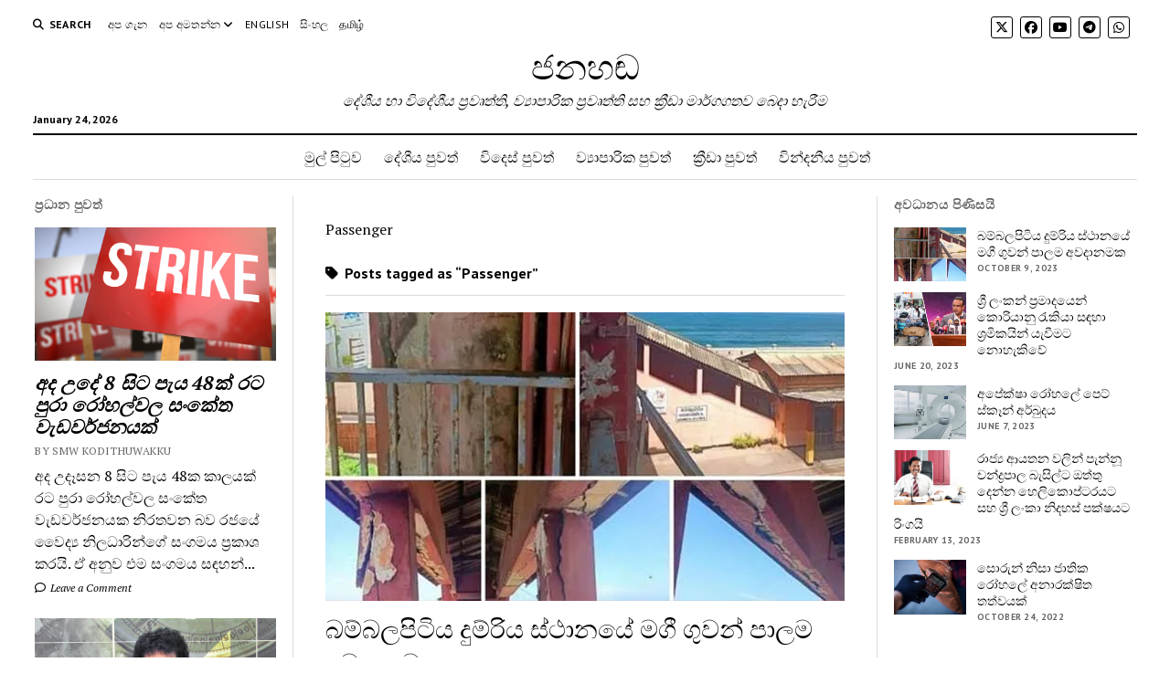

--- FILE ---
content_type: text/html; charset=UTF-8
request_url: https://janahanda.com/?tag=passenger
body_size: 10854
content:
<!DOCTYPE html>

<html lang="en">

<head>
	<meta name='robots' content='index, follow, max-image-preview:large, max-snippet:-1, max-video-preview:-1' />
<meta charset="UTF-8" />
<meta name="viewport" content="width=device-width, initial-scale=1" />
<meta name="template" content="Mission News 1.65" />

	<!-- This site is optimized with the Yoast SEO plugin v26.6 - https://yoast.com/wordpress/plugins/seo/ -->
	<title>Passenger Archives - ජනහඬ</title>
	<link rel="canonical" href="https://janahanda.com/?tag=passenger" />
	<meta property="og:locale" content="en_US" />
	<meta property="og:type" content="article" />
	<meta property="og:title" content="Passenger Archives - ජනහඬ" />
	<meta property="og:url" content="https://janahanda.com/?tag=passenger" />
	<meta property="og:site_name" content="ජනහඬ" />
	<meta name="twitter:card" content="summary_large_image" />
	<script type="application/ld+json" class="yoast-schema-graph">{"@context":"https://schema.org","@graph":[{"@type":"CollectionPage","@id":"https://janahanda.com/?tag=passenger","url":"https://janahanda.com/?tag=passenger","name":"Passenger Archives - ජනහඬ","isPartOf":{"@id":"https://janahanda.com/#website"},"primaryImageOfPage":{"@id":"https://janahanda.com/?tag=passenger#primaryimage"},"image":{"@id":"https://janahanda.com/?tag=passenger#primaryimage"},"thumbnailUrl":"https://janahanda.com/wp-content/uploads/2023/10/Bambalapitiya-Railway-Station-Passenger-Flyover.jpg","inLanguage":"en"},{"@type":"ImageObject","inLanguage":"en","@id":"https://janahanda.com/?tag=passenger#primaryimage","url":"https://janahanda.com/wp-content/uploads/2023/10/Bambalapitiya-Railway-Station-Passenger-Flyover.jpg","contentUrl":"https://janahanda.com/wp-content/uploads/2023/10/Bambalapitiya-Railway-Station-Passenger-Flyover.jpg","width":800,"height":445},{"@type":"WebSite","@id":"https://janahanda.com/#website","url":"https://janahanda.com/","name":"ජනහඬ","description":"දේශීය හා විදේශීය ප්&zwj;රවෘත්ති, ව්&zwj;යාපාරික ප්&zwj;රවෘත්ති සහ ක්&zwj;රීඩා මාර්ගගතව බෙදා හැරීම","potentialAction":[{"@type":"SearchAction","target":{"@type":"EntryPoint","urlTemplate":"https://janahanda.com/?s={search_term_string}"},"query-input":{"@type":"PropertyValueSpecification","valueRequired":true,"valueName":"search_term_string"}}],"inLanguage":"en"}]}</script>
	<!-- / Yoast SEO plugin. -->


<link rel='dns-prefetch' href='//fonts.googleapis.com' />
<link rel="alternate" type="application/rss+xml" title="ජනහඬ &raquo; Feed" href="https://janahanda.com/?feed=rss2" />
<link rel="alternate" type="application/rss+xml" title="ජනහඬ &raquo; Comments Feed" href="https://janahanda.com/?feed=comments-rss2" />
<link rel="alternate" type="application/rss+xml" title="ජනහඬ &raquo; Passenger Tag Feed" href="https://janahanda.com/?feed=rss2&#038;tag=passenger" />
<style id='wp-img-auto-sizes-contain-inline-css' type='text/css'>
img:is([sizes=auto i],[sizes^="auto," i]){contain-intrinsic-size:3000px 1500px}
/*# sourceURL=wp-img-auto-sizes-contain-inline-css */
</style>
<style id='wp-emoji-styles-inline-css' type='text/css'>

	img.wp-smiley, img.emoji {
		display: inline !important;
		border: none !important;
		box-shadow: none !important;
		height: 1em !important;
		width: 1em !important;
		margin: 0 0.07em !important;
		vertical-align: -0.1em !important;
		background: none !important;
		padding: 0 !important;
	}
/*# sourceURL=wp-emoji-styles-inline-css */
</style>
<style id='wp-block-library-inline-css' type='text/css'>
:root{--wp-block-synced-color:#7a00df;--wp-block-synced-color--rgb:122,0,223;--wp-bound-block-color:var(--wp-block-synced-color);--wp-editor-canvas-background:#ddd;--wp-admin-theme-color:#007cba;--wp-admin-theme-color--rgb:0,124,186;--wp-admin-theme-color-darker-10:#006ba1;--wp-admin-theme-color-darker-10--rgb:0,107,160.5;--wp-admin-theme-color-darker-20:#005a87;--wp-admin-theme-color-darker-20--rgb:0,90,135;--wp-admin-border-width-focus:2px}@media (min-resolution:192dpi){:root{--wp-admin-border-width-focus:1.5px}}.wp-element-button{cursor:pointer}:root .has-very-light-gray-background-color{background-color:#eee}:root .has-very-dark-gray-background-color{background-color:#313131}:root .has-very-light-gray-color{color:#eee}:root .has-very-dark-gray-color{color:#313131}:root .has-vivid-green-cyan-to-vivid-cyan-blue-gradient-background{background:linear-gradient(135deg,#00d084,#0693e3)}:root .has-purple-crush-gradient-background{background:linear-gradient(135deg,#34e2e4,#4721fb 50%,#ab1dfe)}:root .has-hazy-dawn-gradient-background{background:linear-gradient(135deg,#faaca8,#dad0ec)}:root .has-subdued-olive-gradient-background{background:linear-gradient(135deg,#fafae1,#67a671)}:root .has-atomic-cream-gradient-background{background:linear-gradient(135deg,#fdd79a,#004a59)}:root .has-nightshade-gradient-background{background:linear-gradient(135deg,#330968,#31cdcf)}:root .has-midnight-gradient-background{background:linear-gradient(135deg,#020381,#2874fc)}:root{--wp--preset--font-size--normal:16px;--wp--preset--font-size--huge:42px}.has-regular-font-size{font-size:1em}.has-larger-font-size{font-size:2.625em}.has-normal-font-size{font-size:var(--wp--preset--font-size--normal)}.has-huge-font-size{font-size:var(--wp--preset--font-size--huge)}.has-text-align-center{text-align:center}.has-text-align-left{text-align:left}.has-text-align-right{text-align:right}.has-fit-text{white-space:nowrap!important}#end-resizable-editor-section{display:none}.aligncenter{clear:both}.items-justified-left{justify-content:flex-start}.items-justified-center{justify-content:center}.items-justified-right{justify-content:flex-end}.items-justified-space-between{justify-content:space-between}.screen-reader-text{border:0;clip-path:inset(50%);height:1px;margin:-1px;overflow:hidden;padding:0;position:absolute;width:1px;word-wrap:normal!important}.screen-reader-text:focus{background-color:#ddd;clip-path:none;color:#444;display:block;font-size:1em;height:auto;left:5px;line-height:normal;padding:15px 23px 14px;text-decoration:none;top:5px;width:auto;z-index:100000}html :where(.has-border-color){border-style:solid}html :where([style*=border-top-color]){border-top-style:solid}html :where([style*=border-right-color]){border-right-style:solid}html :where([style*=border-bottom-color]){border-bottom-style:solid}html :where([style*=border-left-color]){border-left-style:solid}html :where([style*=border-width]){border-style:solid}html :where([style*=border-top-width]){border-top-style:solid}html :where([style*=border-right-width]){border-right-style:solid}html :where([style*=border-bottom-width]){border-bottom-style:solid}html :where([style*=border-left-width]){border-left-style:solid}html :where(img[class*=wp-image-]){height:auto;max-width:100%}:where(figure){margin:0 0 1em}html :where(.is-position-sticky){--wp-admin--admin-bar--position-offset:var(--wp-admin--admin-bar--height,0px)}@media screen and (max-width:600px){html :where(.is-position-sticky){--wp-admin--admin-bar--position-offset:0px}}

/*# sourceURL=wp-block-library-inline-css */
</style><style id='global-styles-inline-css' type='text/css'>
:root{--wp--preset--aspect-ratio--square: 1;--wp--preset--aspect-ratio--4-3: 4/3;--wp--preset--aspect-ratio--3-4: 3/4;--wp--preset--aspect-ratio--3-2: 3/2;--wp--preset--aspect-ratio--2-3: 2/3;--wp--preset--aspect-ratio--16-9: 16/9;--wp--preset--aspect-ratio--9-16: 9/16;--wp--preset--color--black: #000000;--wp--preset--color--cyan-bluish-gray: #abb8c3;--wp--preset--color--white: #ffffff;--wp--preset--color--pale-pink: #f78da7;--wp--preset--color--vivid-red: #cf2e2e;--wp--preset--color--luminous-vivid-orange: #ff6900;--wp--preset--color--luminous-vivid-amber: #fcb900;--wp--preset--color--light-green-cyan: #7bdcb5;--wp--preset--color--vivid-green-cyan: #00d084;--wp--preset--color--pale-cyan-blue: #8ed1fc;--wp--preset--color--vivid-cyan-blue: #0693e3;--wp--preset--color--vivid-purple: #9b51e0;--wp--preset--gradient--vivid-cyan-blue-to-vivid-purple: linear-gradient(135deg,rgb(6,147,227) 0%,rgb(155,81,224) 100%);--wp--preset--gradient--light-green-cyan-to-vivid-green-cyan: linear-gradient(135deg,rgb(122,220,180) 0%,rgb(0,208,130) 100%);--wp--preset--gradient--luminous-vivid-amber-to-luminous-vivid-orange: linear-gradient(135deg,rgb(252,185,0) 0%,rgb(255,105,0) 100%);--wp--preset--gradient--luminous-vivid-orange-to-vivid-red: linear-gradient(135deg,rgb(255,105,0) 0%,rgb(207,46,46) 100%);--wp--preset--gradient--very-light-gray-to-cyan-bluish-gray: linear-gradient(135deg,rgb(238,238,238) 0%,rgb(169,184,195) 100%);--wp--preset--gradient--cool-to-warm-spectrum: linear-gradient(135deg,rgb(74,234,220) 0%,rgb(151,120,209) 20%,rgb(207,42,186) 40%,rgb(238,44,130) 60%,rgb(251,105,98) 80%,rgb(254,248,76) 100%);--wp--preset--gradient--blush-light-purple: linear-gradient(135deg,rgb(255,206,236) 0%,rgb(152,150,240) 100%);--wp--preset--gradient--blush-bordeaux: linear-gradient(135deg,rgb(254,205,165) 0%,rgb(254,45,45) 50%,rgb(107,0,62) 100%);--wp--preset--gradient--luminous-dusk: linear-gradient(135deg,rgb(255,203,112) 0%,rgb(199,81,192) 50%,rgb(65,88,208) 100%);--wp--preset--gradient--pale-ocean: linear-gradient(135deg,rgb(255,245,203) 0%,rgb(182,227,212) 50%,rgb(51,167,181) 100%);--wp--preset--gradient--electric-grass: linear-gradient(135deg,rgb(202,248,128) 0%,rgb(113,206,126) 100%);--wp--preset--gradient--midnight: linear-gradient(135deg,rgb(2,3,129) 0%,rgb(40,116,252) 100%);--wp--preset--font-size--small: 12px;--wp--preset--font-size--medium: 20px;--wp--preset--font-size--large: 21px;--wp--preset--font-size--x-large: 42px;--wp--preset--font-size--regular: 16px;--wp--preset--font-size--larger: 28px;--wp--preset--spacing--20: 0.44rem;--wp--preset--spacing--30: 0.67rem;--wp--preset--spacing--40: 1rem;--wp--preset--spacing--50: 1.5rem;--wp--preset--spacing--60: 2.25rem;--wp--preset--spacing--70: 3.38rem;--wp--preset--spacing--80: 5.06rem;--wp--preset--shadow--natural: 6px 6px 9px rgba(0, 0, 0, 0.2);--wp--preset--shadow--deep: 12px 12px 50px rgba(0, 0, 0, 0.4);--wp--preset--shadow--sharp: 6px 6px 0px rgba(0, 0, 0, 0.2);--wp--preset--shadow--outlined: 6px 6px 0px -3px rgb(255, 255, 255), 6px 6px rgb(0, 0, 0);--wp--preset--shadow--crisp: 6px 6px 0px rgb(0, 0, 0);}:where(.is-layout-flex){gap: 0.5em;}:where(.is-layout-grid){gap: 0.5em;}body .is-layout-flex{display: flex;}.is-layout-flex{flex-wrap: wrap;align-items: center;}.is-layout-flex > :is(*, div){margin: 0;}body .is-layout-grid{display: grid;}.is-layout-grid > :is(*, div){margin: 0;}:where(.wp-block-columns.is-layout-flex){gap: 2em;}:where(.wp-block-columns.is-layout-grid){gap: 2em;}:where(.wp-block-post-template.is-layout-flex){gap: 1.25em;}:where(.wp-block-post-template.is-layout-grid){gap: 1.25em;}.has-black-color{color: var(--wp--preset--color--black) !important;}.has-cyan-bluish-gray-color{color: var(--wp--preset--color--cyan-bluish-gray) !important;}.has-white-color{color: var(--wp--preset--color--white) !important;}.has-pale-pink-color{color: var(--wp--preset--color--pale-pink) !important;}.has-vivid-red-color{color: var(--wp--preset--color--vivid-red) !important;}.has-luminous-vivid-orange-color{color: var(--wp--preset--color--luminous-vivid-orange) !important;}.has-luminous-vivid-amber-color{color: var(--wp--preset--color--luminous-vivid-amber) !important;}.has-light-green-cyan-color{color: var(--wp--preset--color--light-green-cyan) !important;}.has-vivid-green-cyan-color{color: var(--wp--preset--color--vivid-green-cyan) !important;}.has-pale-cyan-blue-color{color: var(--wp--preset--color--pale-cyan-blue) !important;}.has-vivid-cyan-blue-color{color: var(--wp--preset--color--vivid-cyan-blue) !important;}.has-vivid-purple-color{color: var(--wp--preset--color--vivid-purple) !important;}.has-black-background-color{background-color: var(--wp--preset--color--black) !important;}.has-cyan-bluish-gray-background-color{background-color: var(--wp--preset--color--cyan-bluish-gray) !important;}.has-white-background-color{background-color: var(--wp--preset--color--white) !important;}.has-pale-pink-background-color{background-color: var(--wp--preset--color--pale-pink) !important;}.has-vivid-red-background-color{background-color: var(--wp--preset--color--vivid-red) !important;}.has-luminous-vivid-orange-background-color{background-color: var(--wp--preset--color--luminous-vivid-orange) !important;}.has-luminous-vivid-amber-background-color{background-color: var(--wp--preset--color--luminous-vivid-amber) !important;}.has-light-green-cyan-background-color{background-color: var(--wp--preset--color--light-green-cyan) !important;}.has-vivid-green-cyan-background-color{background-color: var(--wp--preset--color--vivid-green-cyan) !important;}.has-pale-cyan-blue-background-color{background-color: var(--wp--preset--color--pale-cyan-blue) !important;}.has-vivid-cyan-blue-background-color{background-color: var(--wp--preset--color--vivid-cyan-blue) !important;}.has-vivid-purple-background-color{background-color: var(--wp--preset--color--vivid-purple) !important;}.has-black-border-color{border-color: var(--wp--preset--color--black) !important;}.has-cyan-bluish-gray-border-color{border-color: var(--wp--preset--color--cyan-bluish-gray) !important;}.has-white-border-color{border-color: var(--wp--preset--color--white) !important;}.has-pale-pink-border-color{border-color: var(--wp--preset--color--pale-pink) !important;}.has-vivid-red-border-color{border-color: var(--wp--preset--color--vivid-red) !important;}.has-luminous-vivid-orange-border-color{border-color: var(--wp--preset--color--luminous-vivid-orange) !important;}.has-luminous-vivid-amber-border-color{border-color: var(--wp--preset--color--luminous-vivid-amber) !important;}.has-light-green-cyan-border-color{border-color: var(--wp--preset--color--light-green-cyan) !important;}.has-vivid-green-cyan-border-color{border-color: var(--wp--preset--color--vivid-green-cyan) !important;}.has-pale-cyan-blue-border-color{border-color: var(--wp--preset--color--pale-cyan-blue) !important;}.has-vivid-cyan-blue-border-color{border-color: var(--wp--preset--color--vivid-cyan-blue) !important;}.has-vivid-purple-border-color{border-color: var(--wp--preset--color--vivid-purple) !important;}.has-vivid-cyan-blue-to-vivid-purple-gradient-background{background: var(--wp--preset--gradient--vivid-cyan-blue-to-vivid-purple) !important;}.has-light-green-cyan-to-vivid-green-cyan-gradient-background{background: var(--wp--preset--gradient--light-green-cyan-to-vivid-green-cyan) !important;}.has-luminous-vivid-amber-to-luminous-vivid-orange-gradient-background{background: var(--wp--preset--gradient--luminous-vivid-amber-to-luminous-vivid-orange) !important;}.has-luminous-vivid-orange-to-vivid-red-gradient-background{background: var(--wp--preset--gradient--luminous-vivid-orange-to-vivid-red) !important;}.has-very-light-gray-to-cyan-bluish-gray-gradient-background{background: var(--wp--preset--gradient--very-light-gray-to-cyan-bluish-gray) !important;}.has-cool-to-warm-spectrum-gradient-background{background: var(--wp--preset--gradient--cool-to-warm-spectrum) !important;}.has-blush-light-purple-gradient-background{background: var(--wp--preset--gradient--blush-light-purple) !important;}.has-blush-bordeaux-gradient-background{background: var(--wp--preset--gradient--blush-bordeaux) !important;}.has-luminous-dusk-gradient-background{background: var(--wp--preset--gradient--luminous-dusk) !important;}.has-pale-ocean-gradient-background{background: var(--wp--preset--gradient--pale-ocean) !important;}.has-electric-grass-gradient-background{background: var(--wp--preset--gradient--electric-grass) !important;}.has-midnight-gradient-background{background: var(--wp--preset--gradient--midnight) !important;}.has-small-font-size{font-size: var(--wp--preset--font-size--small) !important;}.has-medium-font-size{font-size: var(--wp--preset--font-size--medium) !important;}.has-large-font-size{font-size: var(--wp--preset--font-size--large) !important;}.has-x-large-font-size{font-size: var(--wp--preset--font-size--x-large) !important;}
/*# sourceURL=global-styles-inline-css */
</style>

<style id='classic-theme-styles-inline-css' type='text/css'>
/*! This file is auto-generated */
.wp-block-button__link{color:#fff;background-color:#32373c;border-radius:9999px;box-shadow:none;text-decoration:none;padding:calc(.667em + 2px) calc(1.333em + 2px);font-size:1.125em}.wp-block-file__button{background:#32373c;color:#fff;text-decoration:none}
/*# sourceURL=/wp-includes/css/classic-themes.min.css */
</style>
<link rel='stylesheet' id='ssb-front-css-css' href='https://janahanda.com/wp-content/plugins/simple-social-buttons/assets/css/front.css?ver=6.2.0' type='text/css' media='all' />
<link rel='stylesheet' id='ct-mission-news-google-fonts-css' href='//fonts.googleapis.com/css?family=Abril+Fatface%7CPT+Sans%3A400%2C700%7CPT+Serif%3A400%2C400i%2C700%2C700i&#038;subset=latin%2Clatin-ext&#038;display=swap&#038;ver=6.9' type='text/css' media='all' />
<link rel='stylesheet' id='ct-mission-news-font-awesome-css' href='https://janahanda.com/wp-content/themes/mission-news/assets/font-awesome/css/all.min.css?ver=6.9' type='text/css' media='all' />
<link rel='stylesheet' id='ct-mission-news-style-css' href='https://janahanda.com/wp-content/themes/mission-news/style.css?ver=6.9' type='text/css' media='all' />
<script type="text/javascript" src="https://janahanda.com/wp-includes/js/jquery/jquery.min.js?ver=3.7.1" id="jquery-core-js"></script>
<script type="text/javascript" src="https://janahanda.com/wp-includes/js/jquery/jquery-migrate.min.js?ver=3.4.1" id="jquery-migrate-js"></script>
<link rel="https://api.w.org/" href="https://janahanda.com/index.php?rest_route=/" /><link rel="alternate" title="JSON" type="application/json" href="https://janahanda.com/index.php?rest_route=/wp/v2/tags/110" /><link rel="EditURI" type="application/rsd+xml" title="RSD" href="https://janahanda.com/xmlrpc.php?rsd" />
<meta name="generator" content="WordPress 6.9" />
 <style media="screen">

		.simplesocialbuttons.simplesocialbuttons_inline .ssb-fb-like, .simplesocialbuttons.simplesocialbuttons_inline amp-facebook-like {
	  margin: ;
	}
		 /*inline margin*/
	
		.simplesocialbuttons.simplesocialbuttons_inline.simplesocial-simple-round button{
	  margin: ;
	}
	
	
	
	
	
			 /*margin-digbar*/

	
	
	
	
	
	
	
</style>

<!-- Open Graph Meta Tags generated by Simple Social Buttons 6.2.0 -->
<meta property="og:title" content="බම්බලපිටිය දුම්රිය ස්ථානයේ මගී ගුවන් පාලම අවදානමක - ජනහඬ" />
<meta property="og:type" content="website" />
<meta property="og:description" content="&#3510;&#3512;&#3530;&#3510;&#3517;&#3508;&#3538;&#3495;&#3538;&#3514; &#3503;&#3540;&#3512;&#3530;&#3515;&#3538;&#3514; &#3523;&#3530;&#3502;&#3535;&#3505;&#3514;&#3546; &#3512;&#3484;&#3539; &#3484;&#3540;&#3520;&#3505;&#3530; &#3508;&#3535;&#3517;&#3512; &#3523;&#3512;&#3530;&#3510;&#3505;&#3530;&#3504;&#3514;&#3545;&#3505;&#3530; &#3512;&#3546;&#3520;&#3505;&#3520;&#3538;&#3495; &#3461;&#3520;&#3504;&#3535;&#3505;&#3514; &#3514;&#3548;&#3512;&#3540; &#3482;&#3515; &#3463;&#3501;&#3538; &#3510;&#3520;&#3501;&#3530; &#3465;&#3503;&#3538;&#3515;&#3538;&#3514;&#3546;&#3503;&#3539; &#3512;&#3546; &#3508;&#3538;&#3525;&#3538;&#3510;&#3507; &#3484;&#3505;&#3540;&#3517;&#3510;&#3505; &#3508;&#3538;&#3514;&#3520;&#3515; &#3523;&#3512;&#3530;&#3510;&#3505;&#3530;&#3504;&#3514;&#3545;&#3505;&#3530; &#3512;&#3535;&#3504;&#3530;&zwj;&#3514; &#3503;&#3536;&#3505;&#3540;&#3520;&#3501;&#3530; &#3482;&#3515;&#3505; &#3510;&#3520;&#3501;&#3530; &#3512;&#3535;&#3515;&#3530;&#3484; &#3523;&#3458;&#3520;&#3515;&#3530;&#3504;&#3505; &#3461;&#3504;&#3538;&#3482;&#3535;&#3515;&#3538;&#3514; &#3508;&#3520;&#3523;&#3514;&#3538;. &#3501;&#3520;&#3503; &#3490;&#3535;&#3501;&#3538;&#3482; &#3484;&#3548;&#3497;&#3505;&#3536;&#3484;&#3538;&#3517;&#3538; &#3508;&#3515;&#3530;&#3514;&#3546;&#3522;&#3499; &#3462;&#3514;&#3501;&#3505;&#3514;&#3546; &#3505;&#3538;&#3517;&#3504;&#3535;&#3515;&#3539;&#3505;&#3530; &#3482;&#3499;&#3530;&#3497;&#3535;&#3514;&#3512;&#3482;&#3530; &#3512;&#3545;&#3512; &#3482;&#3497;&#3535; &#3520;&#3536;&#3495;&#3539;&#3512;&#3546; &#3461;&#3520;&#3503;&#3535;&#3505;&#3512;&#3482;&#3495; &#3517;&#3482;&#3530;&#3520; &#3463;&#3501;&#3538; &#3512;&#3484;&#3539; &#3484;&#3540;&#3520;&#3505;&#3530; &#3508;&#3535;&#3517;&#3512; &#3505;&#3538;&#3515;&#3539;&#3482;&#3530;&#3522;&#3499;&#3514; &#3482;&#3538;&#3515;&#3539;&#3512; &#3523;&#3507;&#3524;&#3535; &#3461;&#3503; &#3473;&#3524;&#3538; &#3514;&#3535;&#3512;&#3495; &#3505;&#3538;&#3514;&#3512;&#3538;&#3501; &#3510;&#3520; &#3474;&#3512; &#3462;&#3514;&#3501;&#3505;&#3514;&#3546; &#3461;&#3504;&#3530;&zwj;&#3514;&#3482;&#3530;&#3522; &#3462;&#3523;&#3538;&#3515;&#3538; &#3482;&#3515;&#3540;&#3499;&#3535;&#3520;&#3515;&#3530;&#3504;&#3505; &#3512;&#3524;&#3501;&#3535; &#3520;&#3536;&#3497;&#3538;&#3503;&#3540;&#3515;&#3495;&#3501;&#3530; &#3482;&#3538;&#3514;&#3535; &#3523;&#3538;&#3495;&#3538;&#3514;&#3538;.&hellip;" />
<meta property="og:url" content="https://janahanda.com/?p=787" />
<meta property="og:site_name" content="ජනහඬ" />
<meta property="og:image" content="https://janahanda.com/wp-content/uploads/2023/10/Bambalapitiya-Railway-Station-Passenger-Flyover.jpg" />
<meta name="twitter:card" content="summary_large_image" />
<meta name="twitter:description" content="&#3510;&#3512;&#3530;&#3510;&#3517;&#3508;&#3538;&#3495;&#3538;&#3514; &#3503;&#3540;&#3512;&#3530;&#3515;&#3538;&#3514; &#3523;&#3530;&#3502;&#3535;&#3505;&#3514;&#3546; &#3512;&#3484;&#3539; &#3484;&#3540;&#3520;&#3505;&#3530; &#3508;&#3535;&#3517;&#3512; &#3523;&#3512;&#3530;&#3510;&#3505;&#3530;&#3504;&#3514;&#3545;&#3505;&#3530; &#3512;&#3546;&#3520;&#3505;&#3520;&#3538;&#3495; &#3461;&#3520;&#3504;&#3535;&#3505;&#3514; &#3514;&#3548;&#3512;&#3540; &#3482;&#3515; &#3463;&#3501;&#3538; &#3510;&#3520;&#3501;&#3530; &#3465;&#3503;&#3538;&#3515;&#3538;&#3514;&#3546;&#3503;&#3539; &#3512;&#3546; &#3508;&#3538;&#3525;&#3538;&#3510;&#3507; &#3484;&#3505;&#3540;&#3517;&#3510;&#3505; &#3508;&#3538;&#3514;&#3520;&#3515; &#3523;&#3512;&#3530;&#3510;&#3505;&#3530;&#3504;&#3514;&#3545;&#3505;&#3530; &#3512;&#3535;&#3504;&#3530;&zwj;&#3514; &#3503;&#3536;&#3505;&#3540;&#3520;&#3501;&#3530; &#3482;&#3515;&#3505; &#3510;&#3520;&#3501;&#3530; &#3512;&#3535;&#3515;&#3530;&#3484; &#3523;&#3458;&#3520;&#3515;&#3530;&#3504;&#3505; &#3461;&#3504;&#3538;&#3482;&#3535;&#3515;&#3538;&#3514; &#3508;&#3520;&#3523;&#3514;&#3538;. &#3501;&#3520;&#3503; &#3490;&#3535;&#3501;&#3538;&#3482; &#3484;&#3548;&#3497;&#3505;&#3536;&#3484;&#3538;&#3517;&#3538; &#3508;&#3515;&#3530;&#3514;&#3546;&#3522;&#3499; &#3462;&#3514;&#3501;&#3505;&#3514;&#3546; &#3505;&#3538;&#3517;&#3504;&#3535;&#3515;&#3539;&#3505;&#3530; &#3482;&#3499;&#3530;&#3497;&#3535;&#3514;&#3512;&#3482;&#3530; &#3512;&#3545;&#3512; &#3482;&#3497;&#3535; &#3520;&#3536;&#3495;&#3539;&#3512;&#3546; &#3461;&#3520;&#3503;&#3535;&#3505;&#3512;&#3482;&#3495; &#3517;&#3482;&#3530;&#3520; &#3463;&#3501;&#3538; &#3512;&#3484;&#3539; &#3484;&#3540;&#3520;&#3505;&#3530; &#3508;&#3535;&#3517;&#3512; &#3505;&#3538;&#3515;&#3539;&#3482;&#3530;&#3522;&#3499;&#3514; &#3482;&#3538;&#3515;&#3539;&#3512; &#3523;&#3507;&#3524;&#3535; &#3461;&#3503; &#3473;&#3524;&#3538; &#3514;&#3535;&#3512;&#3495; &#3505;&#3538;&#3514;&#3512;&#3538;&#3501; &#3510;&#3520; &#3474;&#3512; &#3462;&#3514;&#3501;&#3505;&#3514;&#3546; &#3461;&#3504;&#3530;&zwj;&#3514;&#3482;&#3530;&#3522; &#3462;&#3523;&#3538;&#3515;&#3538; &#3482;&#3515;&#3540;&#3499;&#3535;&#3520;&#3515;&#3530;&#3504;&#3505; &#3512;&#3524;&#3501;&#3535; &#3520;&#3536;&#3497;&#3538;&#3503;&#3540;&#3515;&#3495;&#3501;&#3530; &#3482;&#3538;&#3514;&#3535; &#3523;&#3538;&#3495;&#3538;&#3514;&#3538;.&hellip;" />
<meta name="twitter:title" content="බම්බලපිටිය දුම්රිය ස්ථානයේ මගී ගුවන් පාලම අවදානමක - ජනහඬ" />
<meta property="twitter:image" content="https://janahanda.com/wp-content/uploads/2023/10/Bambalapitiya-Railway-Station-Passenger-Flyover.jpg" />
</head>

<body id="mission-news" class="archive tag tag-passenger tag-110 wp-theme-mission-news">
<a class="skip-content" href="#main">Press &quot;Enter&quot; to skip to content</a>
<div id="overflow-container" class="overflow-container">
	<div id="max-width" class="max-width">
							<header class="site-header" id="site-header" role="banner">
				<div class="top-nav">
					<button id="search-toggle" class="search-toggle"><i class="fas fa-search"></i><span>Search</span></button>
<div id="search-form-popup" class="search-form-popup">
	<div class="inner">
		<div class="title">Search ජනහඬ</div>
		<div class='search-form-container'>
    <form role="search" method="get" class="search-form" action="https://janahanda.com">
        <input id="search-field" type="search" class="search-field" value="" name="s"
               title="Search" placeholder=" Search for..." />
        <input type="submit" class="search-submit" value='Search'/>
    </form>
</div>		<a id="close-search" class="close" href="#"><svg xmlns="http://www.w3.org/2000/svg" width="20" height="20" viewBox="0 0 20 20" version="1.1"><g stroke="none" stroke-width="1" fill="none" fill-rule="evenodd"><g transform="translate(-17.000000, -12.000000)" fill="#000000"><g transform="translate(17.000000, 12.000000)"><rect transform="translate(10.000000, 10.000000) rotate(45.000000) translate(-10.000000, -10.000000) " x="9" y="-2" width="2" height="24"/><rect transform="translate(10.000000, 10.000000) rotate(-45.000000) translate(-10.000000, -10.000000) " x="9" y="-2" width="2" height="24"/></g></g></g></svg></a>
	</div>
</div>
					<div id="menu-secondary-container" class="menu-secondary-container">
						<div id="menu-secondary" class="menu-container menu-secondary" role="navigation">
	<nav class="menu"><ul id="menu-secondary-items" class="menu-secondary-items"><li id="menu-item-18" class="menu-item menu-item-type-custom menu-item-object-custom menu-item-18"><a href="#">අප ගැන</a></li>
<li id="menu-item-19" class="menu-item menu-item-type-custom menu-item-object-custom menu-item-has-children menu-item-19"><a href="#">අප අමතන්න</a><button class="toggle-dropdown" aria-expanded="false" name="toggle-dropdown"><span class="screen-reader-text">open menu</span><i class="fas fa-angle-right"></i></button>
<ul class="sub-menu">
	<li id="menu-item-20" class="menu-item menu-item-type-custom menu-item-object-custom menu-item-20"><a href="#">පොදු කරුණු</a></li>
	<li id="menu-item-21" class="menu-item menu-item-type-custom menu-item-object-custom menu-item-21"><a href="#">වෙළෙඳ දැන්වීම්</a></li>
</ul>
</li>
<li id="menu-item-22" class="menu-item menu-item-type-custom menu-item-object-custom menu-item-22"><a href="https://www.ceylontribune.com">English</a></li>
<li id="menu-item-23" class="menu-item menu-item-type-custom menu-item-object-custom menu-item-23"><a href="https://www.janahanda.com">සිංහල</a></li>
<li id="menu-item-24" class="menu-item menu-item-type-custom menu-item-object-custom menu-item-24"><a href="https://www.ilangayinkural.com">தமிழ்</a></li>
</ul></nav></div>
					</div>
					<ul id='social-media-icons' class='social-media-icons'><li>					<a class="twitter" target="_blank"
					   href="#">
						<i class="fa-brands fa-x-twitter"
						   title="twitter"></i>
					</a>
					</li><li>					<a class="facebook" target="_blank"
					   href="#">
						<i class="fab fa-facebook"
						   title="facebook"></i>
					</a>
					</li><li>					<a class="youtube" target="_blank"
					   href="#">
						<i class="fab fa-youtube"
						   title="youtube"></i>
					</a>
					</li><li>					<a class="telegram" target="_blank"
					   href="#">
						<i class="fab fa-telegram"
						   title="telegram"></i>
					</a>
					</li><li>					<a class="whatsapp" target="_blank"
					   href="#">
						<i class="fab fa-whatsapp"
						   title="whatsapp"></i>
					</a>
					</li></ul>				</div>
				<div id="title-container" class="title-container"><div class='site-title has-date'><a href='https://janahanda.com'>ජනහඬ</a></div><p class="date">January 24, 2026</p><p class="tagline">දේශීය හා විදේශීය ප්&zwj;රවෘත්ති, ව්&zwj;යාපාරික ප්&zwj;රවෘත්ති සහ ක්&zwj;රීඩා මාර්ගගතව බෙදා හැරීම</p>				</div>
				<button id="toggle-navigation" class="toggle-navigation" name="toggle-navigation" aria-expanded="false">
					<span class="screen-reader-text">open menu</span>
					<svg xmlns="http://www.w3.org/2000/svg" width="24" height="18" viewBox="0 0 24 18" version="1.1"><g stroke="none" stroke-width="1" fill="none" fill-rule="evenodd"><g transform="translate(-272.000000, -21.000000)" fill="#000000"><g transform="translate(266.000000, 12.000000)"><g transform="translate(6.000000, 9.000000)"><rect class="top-bar" x="0" y="0" width="24" height="2"/><rect class="middle-bar" x="0" y="8" width="24" height="2"/><rect class="bottom-bar" x="0" y="16" width="24" height="2"/></g></g></g></g></svg>				</button>
				<div id="menu-primary-container" class="menu-primary-container tier-1">
					<div class="dropdown-navigation"><a id="back-button" class="back-button" href="#"><i class="fas fa-angle-left"></i> Back</a><span class="label"></span></div>
<div id="menu-primary" class="menu-container menu-primary" role="navigation">
    <nav class="menu"><ul id="menu-primary-items" class="menu-primary-items"><li id="menu-item-26" class="menu-item menu-item-type-custom menu-item-object-custom menu-item-home menu-item-26"><a href="http://janahanda.com">මුල් පිටුව</a></li>
<li id="menu-item-9" class="menu-item menu-item-type-taxonomy menu-item-object-category menu-item-9"><a href="https://janahanda.com/?cat=4">දේශීය පුවත්</a></li>
<li id="menu-item-10" class="menu-item menu-item-type-taxonomy menu-item-object-category menu-item-10"><a href="https://janahanda.com/?cat=5">විදෙස් පුවත්</a></li>
<li id="menu-item-11" class="menu-item menu-item-type-taxonomy menu-item-object-category menu-item-11"><a href="https://janahanda.com/?cat=6">ව්‍යාපාරික පුවත්</a></li>
<li id="menu-item-12" class="menu-item menu-item-type-taxonomy menu-item-object-category menu-item-12"><a href="https://janahanda.com/?cat=7">ක්‍රීඩා පුවත්</a></li>
<li id="menu-item-13" class="menu-item menu-item-type-taxonomy menu-item-object-category menu-item-13"><a href="https://janahanda.com/?cat=9">වින්දනීය පුවත්</a></li>
</ul></nav></div>
				</div>
			</header>
								<div class="content-container">
						<div class="layout-container">
				    <aside class="sidebar sidebar-left" id="sidebar-left" role="complementary">
        <div class="inner">
            <section id="ct_mission_news_post_list-1" class="widget widget_ct_mission_news_post_list"><div class="style-1"><h2 class="widget-title">ප්‍රධාන පුවත්</h2><ul><li class="post-item has-image"><div class="top"><div class="featured-image"><a href="https://janahanda.com/?p=8156">අද උදේ 8 සිට පැය 48ක් රට පුරා රෝහල්වල සංකේත වැඩවර්ජනයක්<img width="800" height="445" src="https://janahanda.com/wp-content/uploads/2023/10/Strike.jpg" class="attachment-medium size-medium wp-post-image" alt="" decoding="async" fetchpriority="high" srcset="https://janahanda.com/wp-content/uploads/2023/10/Strike.jpg 800w, https://janahanda.com/wp-content/uploads/2023/10/Strike-768x427.jpg 768w" sizes="(max-width: 800px) 100vw, 800px" /></a></div><div class="top-inner"><a href="https://janahanda.com/?p=8156" class="title">අද උදේ 8 සිට පැය 48ක් රට පුරා රෝහල්වල සංකේත වැඩවර්ජනයක්</a><div class="post-byline">By SMW Kodithuwakku</div></div></div><div class="bottom"><div class="excerpt">&#3461;&#3503; &#3467;&#3503;&#3537;&#3523;&#3505; 8 &#3523;&#3538;&#3495; &#3508;&#3536;&#3514; 48&#3482; &#3482;&#3535;&#3517;&#3514;&#3482;&#3530; &#3515;&#3495; &#3508;&#3540;&#3515;&#3535; &#3515;&#3549;&#3524;&#3517;&#3530;&#3520;&#3517; &#3523;&#3458;&#3482;&#3546;&#3501; &#3520;&#3536;&#3497;&#3520;&#3515;&#3530;&#3490;&#3505;&#3514;&#3482; &#3505;&#3538;&#3515;&#3501;&#3520;&#3505; &#3510;&#3520; &#3515;&#3490;&#3514;&#3546; &#3520;&#3547;&#3503;&#3530;&zwj;&#3514; &#3505;&#3538;&#3517;&#3504;&#3535;&#3515;&#3538;&#3505;&#3530;&#3484;&#3546; &#3523;&#3458;&#3484;&#3512;&#3514; &#3508;&#3530;&zwj;&#3515;&#3482;&#3535;&#3521; &#3482;&#3515;&#3514;&#3538;. &#3474; &#3461;&#3505;&#3540;&#3520; &#3473;&#3512; &#3523;&#3458;&#3484;&#3512;&#3514; &#3523;&#3507;&#3524;&#3505;&#3530;...</div><span class="comments-link">
	<a href="https://janahanda.com/?p=8156#respond">
	<i class="far fa-comment" title="comment icon"></i>
		Leave a Comment	</a>
</span></div></li><li class="post-item has-image"><div class="top"><div class="featured-image"><a href="https://janahanda.com/?p=8154">මැද පන්තිය ඉක්මනින් පොහොසත් වෙලා.. නාඩු අතෑරලා කීරි සම්බාවලට මාරු වෙනවා..!<img width="746" height="437" src="https://janahanda.com/wp-content/uploads/2024/12/wasantha-2.jpg" class="attachment-medium size-medium wp-post-image" alt="" decoding="async" /></a></div><div class="top-inner"><a href="https://janahanda.com/?p=8154" class="title">මැද පන්තිය ඉක්මනින් පොහොසත් වෙලා.. නාඩු අතෑරලා කීරි සම්බාවලට මාරු වෙනවා..!</a><div class="post-byline">By SMW Kodithuwakku</div></div></div><div class="bottom"><div class="excerpt">&#3515;&#3495;&#3546; &#3523;&#3512;&#3530;&#3510;&#3535; &#3523;&#3524; &#3482;&#3539;&#3515;&#3538; &#3523;&#3512;&#3530;&#3510;&#3535; &#3508;&#3515;&#3538;&#3511;&#3549;&#3490;&#3505;&#3514; &#3482;&#3515;&#3505;&#3530;&#3505;&#3546; &#3490;&#3505;&#3501;&#3535;&#3520;&#3484;&#3545;&#3505;&#3530; 15%&#3482;&#3530; &#3508;&#3512;&#3499;&#3482;&#3530; &#3510;&#3520;&#3501;&#3530; &#3465;&#3501;&#3538;&#3515;&#3538; 85% &#3515;&#3501;&#3540; &#3523;&#3524; &#3523;&#3540;&#3503;&#3540; &#3505;&#3535;&#3497;&#3540; &#3508;&#3515;&#3538;&#3511;&#3549;&#3490;&#3505;&#3514; &#3482;&#3515;&#3505; &#3510;&#3520;&#3503; &#3520;&#3545;&#3525;&#3507; &#3461;&#3512;&#3535;&#3501;&#3530;&zwj;&#3514; &#3520;&#3523;&#3505;&#3530;&#3501; &#3523;&#3512;&#3515;&#3523;&#3538;&#3458;&#3524; &#3508;&#3520;&#3523;&#3514;&#3538;....</div><span class="comments-link">
	<a href="https://janahanda.com/?p=8154#respond">
	<i class="far fa-comment" title="comment icon"></i>
		Leave a Comment	</a>
</span></div></li><li class="post-item has-image"><div class="top"><div class="featured-image"><a href="https://janahanda.com/?p=8152">ජාතික ඇඳුම, කළු කෝට්, සිවුර අපිට අදාළම නෑ.. ලාල් අනතුරු අඟවයි.!<img width="746" height="437" src="https://janahanda.com/wp-content/uploads/2024/12/lalkantha.jpg" class="attachment-medium size-medium wp-post-image" alt="" decoding="async" /></a></div><div class="top-inner"><a href="https://janahanda.com/?p=8152" class="title">ජාතික ඇඳුම, කළු කෝට්, සිවුර අපිට අදාළම නෑ.. ලාල් අනතුරු අඟවයි.!</a><div class="post-byline">By SMW Kodithuwakku</div></div></div><div class="bottom"><div class="excerpt">&#3514;&#3512;&#3530; &#3508;&#3535;&#3515;&#3530;&#3521;&#3520;&#3514;&#3482;&#3530; &#3501;&#3512;&#3535;&#3495; &#3508;&#3530;&zwj;&#3515;&#3524;&#3535;&#3515; &#3473;&#3517;&#3530;&#3517; &#3482;&#3515;&#3505;&#3530;&#3505;&#3546; &#3505;&#3512;&#3530;, &#3476;&#3520;&#3540;&#3505;&#3530;&#3484;&#3546; &#3501;&#3515;&#3535;&#3501;&#3538;&#3515;&#3512; &#3524;&#3549; &#3463;&#3507;&#3540;&#3512; &#3523;&#3517;&#3482;&#3535; &#3510;&#3517;&#3535; &#3505;&#3538;&#3524;&#3500;&#3520; &#3505;&#3548;&#3523;&#3538;&#3495;&#3538;&#3505; &#3510;&#3520; &#3461;&#3512;&#3535;&#3501;&#3530;&zwj;&#3514; &#3482;&#3546;.&#3497;&#3539;. &#3517;&#3535;&#3517;&#3530; &#3482;&#3535;&#3505;&#3530;&#3501; &#3523;&#3507;&#3524;&#3505;&#3530; &#3482;&#3515;&#3514;&#3538;. &#3482;&#3525;&#3540; &#3482;&#3549;&#3495;&#3530; &#3505;&#3536;&#3501;&#3538;&#3505;&#3512;&#3530;...</div><span class="comments-link">
	<a href="https://janahanda.com/?p=8152#respond">
	<i class="far fa-comment" title="comment icon"></i>
		Leave a Comment	</a>
</span></div></li><li class="post-item has-image"><div class="top"><div class="featured-image"><a href="https://janahanda.com/?p=8147">ශීත කාලගුණයත් සමඟ වෛරස් රෝග ව්‍යාප්තිය ඉහළට<img width="746" height="437" src="https://janahanda.com/wp-content/uploads/2025/06/baby.jpg" class="attachment-medium size-medium wp-post-image" alt="" decoding="async" /></a></div><div class="top-inner"><a href="https://janahanda.com/?p=8147" class="title">ශීත කාලගුණයත් සමඟ වෛරස් රෝග ව්‍යාප්තිය ඉහළට</a><div class="post-byline">By SMW Kodithuwakku</div></div></div><div class="bottom"><div class="excerpt">&#3508;&#3520;&#3501;&#3538;&#3505; &#3521;&#3538;&#3501; &#3482;&#3535;&#3517;&#3484;&#3540;&#3499; &#3501;&#3501;&#3530;&#3501;&#3530;&#3520;&#3514;&#3501;&#3530; &#3523;&#3512;&#3487; &#3520;&#3547;&#3515;&#3523;&#3530; &#3515;&#3549;&#3484; &#3482;&#3538;&#3524;&#3538;&#3508;&#3514;&#3482; &#3520;&#3530;&zwj;&#3514;&#3535;&#3508;&#3530;&#3501;&#3538;&#3514;&#3482;&#3530; &#3503;&#3482;&#3530;&#3505;&#3495; &#3517;&#3536;&#3510;&#3545;&#3505; &#3510;&#3520; &#3523;&#3550;&#3483;&#3530;&zwj;&#3514; &#3461;&#3458;&#3521; &#3508;&#3520;&#3523;&#3514;&#3538;. &#3484;&#3512;&#3530;&#3508;&#3524; &#3515;&#3549;&#3524;&#3517;&#3546; &#3490;&#3530;&zwj;&#3514;&#3545;&#3522;&#3530;&#3496; &#3520;&#3547;&#3503;&#3530;&zwj;&#3514; &#3505;&#3538;&#3517;&#3504;&#3535;&#3515;&#3539; &#3520;&#3547;&#3503;&#3530;&zwj;&#3514; &#3515;&#3520;&#3539;&#3505;&#3530;&#3503; &#3467;&#3497;&#3484;&#3512;&#3484;&#3546; &#3512;&#3524;&#3501;&#3535; &#3523;&#3507;&#3524;&#3505;&#3530;...</div><span class="comments-link">
	<a href="https://janahanda.com/?p=8147#respond">
	<i class="far fa-comment" title="comment icon"></i>
		Leave a Comment	</a>
</span></div></li><li class="post-item has-image"><div class="top"><div class="featured-image"><a href="https://janahanda.com/?p=8141">යළි ණය ප්‍රතිව්‍යුහගත කිරීමක් ඕනේ නෑ. කරන්න ඕනේ මෙච්චරයි<img width="800" height="445" src="https://janahanda.com/wp-content/uploads/2023/05/Nandalal-Weerasinghe-1.jpg" class="attachment-medium size-medium wp-post-image" alt="" decoding="async" srcset="https://janahanda.com/wp-content/uploads/2023/05/Nandalal-Weerasinghe-1.jpg 800w, https://janahanda.com/wp-content/uploads/2023/05/Nandalal-Weerasinghe-1-768x427.jpg 768w" sizes="(max-width: 800px) 100vw, 800px" /></a></div><div class="top-inner"><a href="https://janahanda.com/?p=8141" class="title">යළි ණය ප්‍රතිව්‍යුහගත කිරීමක් ඕනේ නෑ. කරන්න ඕනේ මෙච්චරයි</a><div class="post-byline">By SMW Kodithuwakku</div></div></div><div class="bottom"><div class="excerpt">&#3508;&#3523;&#3540;&#3484;&#3538;&#3514; &#3520;&#3523;&#3515; &#3501;&#3540;&#3505;&#3546; &#3484;&#3545;&#3505;&#3484;&#3538;&#3514; &#3462;&#3515;&#3530;&#3502;&#3538;&#3482; &#3520;&#3536;&#3497;&#3508;&#3538;&#3525;&#3538;&#3520;&#3545;&#3517; &#3465;&#3503;&#3538;&#3515;&#3538;&#3514;&#3495;&#3501;&#3530; &#3482;&#3530;&zwj;&#3515;&#3538;&#3514;&#3535;&#3501;&#3530;&#3512;&#3482; &#3482;&#3515;&#3505;&#3530;&#3505;&#3546; &#3505;&#3512;&#3530; &#3505;&#3536;&#3520;&#3501; &#3499;&#3514; &#3508;&#3530;&zwj;&#3515;&#3501;&#3538;&#3520;&#3530;&zwj;&#3514;&#3540;&#3524;&#3484;&#3501;&#3482;&#3515;&#3499;&#3514;&#3482;&#3495; &#3514;&#3535;&#3512;&#3546; &#3461;&#3520;&#3521;&#3530;&zwj;&#3514;&#3501;&#3535;&#3520;&#3482;&#3530; &#3505;&#3536;&#3501;&#3538; &#3510;&#3520; &#3512;&#3524; &#3510;&#3536;&#3458;&#3482;&#3540; &#3461;&#3504;&#3538;&#3508;&#3501;&#3538; &#3462;&#3488;&#3535;&#3515;&#3530;&#3514; &#3505;&#3505;&#3530;&#3503;&#3517;&#3535;&#3517;&#3530; &#3520;&#3539;&#3515;&#3523;&#3538;&#3458;&#3524; &#3508;&#3520;&#3523;&#3514;&#3538;. &#3474;...</div><span class="comments-link">
	<a href="https://janahanda.com/?p=8141#respond">
	<i class="far fa-comment" title="comment icon"></i>
		Leave a Comment	</a>
</span></div></li></ul></div></section>        </div>
    </aside>
				<section id="main" class="main" role="main">
					<p id="breadcrumbs"><span><span class="breadcrumb_last" aria-current="page">Passenger</span></span></p>
<div class='archive-header'>
					<h1>
			<i class="fas fa-tag"></i>
			Posts tagged as &ldquo;Passenger&rdquo;		</h1>
		</div>
<div id="loop-container" class="loop-container">
    <div class="post-787 post type-post status-publish format-standard has-post-thumbnail hentry category-newsfocus category-local tag-bambalapitiya tag-danger tag-flyover tag-passenger tag-railway-station entry">
		<article>
		<div class="featured-image"><a href="https://janahanda.com/?p=787">බම්බලපිටිය දුම්රිය ස්ථානයේ මගී ගුවන් පාලම අවදානමක<img width="800" height="445" src="https://janahanda.com/wp-content/uploads/2023/10/Bambalapitiya-Railway-Station-Passenger-Flyover.jpg" class="attachment-large size-large wp-post-image" alt="" decoding="async" loading="lazy" srcset="https://janahanda.com/wp-content/uploads/2023/10/Bambalapitiya-Railway-Station-Passenger-Flyover.jpg 800w, https://janahanda.com/wp-content/uploads/2023/10/Bambalapitiya-Railway-Station-Passenger-Flyover-768x427.jpg 768w" sizes="auto, (max-width: 800px) 100vw, 800px" /></a></div>		<div class='post-header'>
						<h2 class='post-title'>
				<a href="https://janahanda.com/?p=787">බම්බලපිටිය දුම්රිය ස්ථානයේ මගී ගුවන් පාලම අවදානමක</a>
			</h2>
			<div class="post-byline">By iajayasinghe on October 9, 2023</div>		</div>
				<div class="post-content">
			<p>&#3510;&#3512;&#3530;&#3510;&#3517;&#3508;&#3538;&#3495;&#3538;&#3514; &#3503;&#3540;&#3512;&#3530;&#3515;&#3538;&#3514; &#3523;&#3530;&#3502;&#3535;&#3505;&#3514;&#3546; &#3512;&#3484;&#3539; &#3484;&#3540;&#3520;&#3505;&#3530; &#3508;&#3535;&#3517;&#3512; &#3523;&#3512;&#3530;&#3510;&#3505;&#3530;&#3504;&#3514;&#3545;&#3505;&#3530; &#3512;&#3546;&#3520;&#3505;&#3520;&#3538;&#3495; &#3461;&#3520;&#3504;&#3535;&#3505;&#3514; &#3514;&#3548;&#3512;&#3540; &#3482;&#3515; &#3463;&#3501;&#3538; &#3510;&#3520;&#3501;&#3530; &#3465;&#3503;&#3538;&#3515;&#3538;&#3514;&#3546;&#3503;&#3539; &#3512;&#3546; &#3508;&#3538;&#3525;&#3538;&#3510;&#3507; &#3484;&#3505;&#3540;&#3517;&#3510;&#3505; &#3508;&#3538;&#3514;&#3520;&#3515; &#3523;&#3512;&#3530;&#3510;&#3505;&#3530;&#3504;&#3514;&#3545;&#3505;&#3530; &#3512;&#3535;&#3504;&#3530;&zwj;&#3514; &#3503;&#3536;&#3505;&#3540;&#3520;&#3501;&#3530; &#3482;&#3515;&#3505; &#3510;&#3520;&#3501;&#3530; &#3512;&#3535;&#3515;&#3530;&#3484; &#3523;&#3458;&#3520;&#3515;&#3530;&#3504;&#3505;&#8230;</p>
		</div>
	</article>
	</div></div>

</section> <!-- .main -->
	<aside class="sidebar sidebar-right" id="sidebar-right" role="complementary">
		<div class="inner">
			<section id="ct_mission_news_post_list-2" class="widget widget_ct_mission_news_post_list"><div class="style-2"><h2 class="widget-title">අවධානය පිණිසයි</h2><ul><li class="post-item has-image"><div class="top"><div class="featured-image"><a href="https://janahanda.com/?p=787">බම්බලපිටිය දුම්රිය ස්ථානයේ මගී ගුවන් පාලම අවදානමක<img width="800" height="445" src="https://janahanda.com/wp-content/uploads/2023/10/Bambalapitiya-Railway-Station-Passenger-Flyover.jpg" class="attachment-medium size-medium wp-post-image" alt="" decoding="async" loading="lazy" srcset="https://janahanda.com/wp-content/uploads/2023/10/Bambalapitiya-Railway-Station-Passenger-Flyover.jpg 800w, https://janahanda.com/wp-content/uploads/2023/10/Bambalapitiya-Railway-Station-Passenger-Flyover-768x427.jpg 768w" sizes="auto, (max-width: 800px) 100vw, 800px" /></a></div><div class="top-inner"><a href="https://janahanda.com/?p=787" class="title">බම්බලපිටිය දුම්රිය ස්ථානයේ මගී ගුවන් පාලම අවදානමක</a><div class="post-byline">October 9, 2023</div></div></div></li><li class="post-item has-image"><div class="top"><div class="featured-image"><a href="https://janahanda.com/?p=438">ශ්‍රී ලංකන් ප්‍රමාදයෙන් කොරියානු රැකියා සඳහා ශ්‍රමිකයින් යැවීමට නොහැකිවේ<img width="800" height="445" src="https://janahanda.com/wp-content/uploads/2023/06/Manusha.jpg" class="attachment-medium size-medium wp-post-image" alt="" decoding="async" loading="lazy" srcset="https://janahanda.com/wp-content/uploads/2023/06/Manusha.jpg 800w, https://janahanda.com/wp-content/uploads/2023/06/Manusha-768x427.jpg 768w" sizes="auto, (max-width: 800px) 100vw, 800px" /></a></div><div class="top-inner"><a href="https://janahanda.com/?p=438" class="title">ශ්‍රී ලංකන් ප්‍රමාදයෙන් කොරියානු රැකියා සඳහා ශ්‍රමිකයින් යැවීමට නොහැකිවේ</a><div class="post-byline">June 20, 2023</div></div></div></li><li class="post-item has-image"><div class="top"><div class="featured-image"><a href="https://janahanda.com/?p=370">අපේක්ෂා රෝහලේ පෙට් ස්කෑන් අර්බුදය<img width="800" height="445" src="https://janahanda.com/wp-content/uploads/2023/06/PETscan.jpg" class="attachment-medium size-medium wp-post-image" alt="" decoding="async" loading="lazy" srcset="https://janahanda.com/wp-content/uploads/2023/06/PETscan.jpg 800w, https://janahanda.com/wp-content/uploads/2023/06/PETscan-768x427.jpg 768w" sizes="auto, (max-width: 800px) 100vw, 800px" /></a></div><div class="top-inner"><a href="https://janahanda.com/?p=370" class="title">අපේක්ෂා රෝහලේ පෙට් ස්කෑන් අර්බුදය</a><div class="post-byline">June 7, 2023</div></div></div></li><li class="post-item has-image"><div class="top"><div class="featured-image"><a href="https://janahanda.com/?p=67">රාජ්‍ය ආයතන වලින් පැන්නූ චන්ද්‍රපාල බැසිල්ට ඔත්තු දෙන්න හෙලිකොප්ටරයට සහ ශ්‍රී ලංකා නිදහස් පක්ෂයට රිංගයි<img width="300" height="167" src="https://janahanda.com/wp-content/uploads/2023/02/Chandrapala-Liyanage-300x167.jpg" class="attachment-medium size-medium wp-post-image" alt="" decoding="async" loading="lazy" srcset="https://janahanda.com/wp-content/uploads/2023/02/Chandrapala-Liyanage-300x167.jpg 300w, https://janahanda.com/wp-content/uploads/2023/02/Chandrapala-Liyanage-768x427.jpg 768w, https://janahanda.com/wp-content/uploads/2023/02/Chandrapala-Liyanage.jpg 800w" sizes="auto, (max-width: 300px) 100vw, 300px" /></a></div><div class="top-inner"><a href="https://janahanda.com/?p=67" class="title">රාජ්‍ය ආයතන වලින් පැන්නූ චන්ද්‍රපාල බැසිල්ට ඔත්තු දෙන්න හෙලිකොප්ටරයට සහ ශ්‍රී ලංකා නිදහස් පක්ෂයට රිංගයි</a><div class="post-byline">February 13, 2023</div></div></div></li><li class="post-item has-image"><div class="top"><div class="featured-image"><a href="https://janahanda.com/?p=27">සොරුන් නිසා ‍ජාතික රෝහලේ අනාරක්ෂිත තත්වයක්<img width="300" height="176" src="https://janahanda.com/wp-content/uploads/2022/10/Phone-Thieves-300x176.png" class="attachment-medium size-medium wp-post-image" alt="" decoding="async" loading="lazy" srcset="https://janahanda.com/wp-content/uploads/2022/10/Phone-Thieves-300x176.png 300w, https://janahanda.com/wp-content/uploads/2022/10/Phone-Thieves.png 746w" sizes="auto, (max-width: 300px) 100vw, 300px" /></a></div><div class="top-inner"><a href="https://janahanda.com/?p=27" class="title">සොරුන් නිසා ‍ජාතික රෝහලේ අනාරක්ෂිත තත්වයක්</a><div class="post-byline">October 24, 2022</div></div></div></li></ul></div></section>		</div>
	</aside>
</div><!-- layout-container -->
</div><!-- content-container -->

    <footer id="site-footer" class="site-footer" role="contentinfo">
                <div class="footer-title-container">
            <div class='site-title has-date'><a href='https://janahanda.com'>ජනහඬ</a></div>            <p class="footer-tagline">දේශීය හා විදේශීය ප්&zwj;රවෘත්ති, ව්&zwj;යාපාරික ප්&zwj;රවෘත්ති සහ ක්&zwj;රීඩා මාර්ගගතව බෙදා හැරීම</p>            <ul class='social-media-icons'><li>					<a class="twitter" target="_blank"
					   href="#">
						<i class="fa-brands fa-x-twitter"
						   title="twitter"></i>
					</a>
					</li><li>					<a class="facebook" target="_blank"
					   href="#">
						<i class="fab fa-facebook"
						   title="facebook"></i>
					</a>
					</li><li>					<a class="youtube" target="_blank"
					   href="#">
						<i class="fab fa-youtube"
						   title="youtube"></i>
					</a>
					</li><li>					<a class="telegram" target="_blank"
					   href="#">
						<i class="fab fa-telegram"
						   title="telegram"></i>
					</a>
					</li><li>					<a class="whatsapp" target="_blank"
					   href="#">
						<i class="fab fa-whatsapp"
						   title="whatsapp"></i>
					</a>
					</li></ul>        </div>
        <div id="menu-footer-container" class="menu-footer-container">
            <div id="menu-footer" class="menu-container menu-footer" role="navigation">
	<nav class="menu"><ul id="menu-footer-items" class="menu-footer-items"><li id="menu-item-15" class="menu-item menu-item-type-custom menu-item-object-custom menu-item-15"><a href="https://ceylontribune.com">English</a></li>
<li id="menu-item-16" class="menu-item menu-item-type-custom menu-item-object-custom menu-item-home menu-item-16"><a href="https://janahanda.com">සිංහල</a></li>
<li id="menu-item-17" class="menu-item menu-item-type-custom menu-item-object-custom menu-item-17"><a href="https://ilangayinkural.com">தமிழ்</a></li>
</ul></nav></div>
        </div>
                <div class="design-credit">
            <span>
                <a href="https://www.competethemes.com/mission-news/" rel="nofollow">Mission News Theme</a> by Compete Themes.            </span>
        </div>
            </footer>
</div><!-- .max-width -->
</div><!-- .overflow-container -->


<script type="text/javascript" src="https://janahanda.com/wp-content/plugins/simple-social-buttons/assets/js/frontend-blocks.js?ver=6.2.0" id="ssb-blocks-front-js-js"></script>
<script type="text/javascript" id="ssb-front-js-js-extra">
/* <![CDATA[ */
var SSB = {"ajax_url":"https://janahanda.com/wp-admin/admin-ajax.php","fb_share_nonce":"b5664be59c"};
//# sourceURL=ssb-front-js-js-extra
/* ]]> */
</script>
<script type="text/javascript" src="https://janahanda.com/wp-content/plugins/simple-social-buttons/assets/js/front.js?ver=6.2.0" id="ssb-front-js-js"></script>
<script type="text/javascript" id="ct-mission-news-js-js-extra">
/* <![CDATA[ */
var mission_news_objectL10n = {"openMenu":"open menu","closeMenu":"close menu","openChildMenu":"open dropdown menu","closeChildMenu":"close dropdown menu"};
//# sourceURL=ct-mission-news-js-js-extra
/* ]]> */
</script>
<script type="text/javascript" src="https://janahanda.com/wp-content/themes/mission-news/js/build/production.min.js?ver=6.9" id="ct-mission-news-js-js"></script>
<script id="wp-emoji-settings" type="application/json">
{"baseUrl":"https://s.w.org/images/core/emoji/17.0.2/72x72/","ext":".png","svgUrl":"https://s.w.org/images/core/emoji/17.0.2/svg/","svgExt":".svg","source":{"concatemoji":"https://janahanda.com/wp-includes/js/wp-emoji-release.min.js?ver=6.9"}}
</script>
<script type="module">
/* <![CDATA[ */
/*! This file is auto-generated */
const a=JSON.parse(document.getElementById("wp-emoji-settings").textContent),o=(window._wpemojiSettings=a,"wpEmojiSettingsSupports"),s=["flag","emoji"];function i(e){try{var t={supportTests:e,timestamp:(new Date).valueOf()};sessionStorage.setItem(o,JSON.stringify(t))}catch(e){}}function c(e,t,n){e.clearRect(0,0,e.canvas.width,e.canvas.height),e.fillText(t,0,0);t=new Uint32Array(e.getImageData(0,0,e.canvas.width,e.canvas.height).data);e.clearRect(0,0,e.canvas.width,e.canvas.height),e.fillText(n,0,0);const a=new Uint32Array(e.getImageData(0,0,e.canvas.width,e.canvas.height).data);return t.every((e,t)=>e===a[t])}function p(e,t){e.clearRect(0,0,e.canvas.width,e.canvas.height),e.fillText(t,0,0);var n=e.getImageData(16,16,1,1);for(let e=0;e<n.data.length;e++)if(0!==n.data[e])return!1;return!0}function u(e,t,n,a){switch(t){case"flag":return n(e,"\ud83c\udff3\ufe0f\u200d\u26a7\ufe0f","\ud83c\udff3\ufe0f\u200b\u26a7\ufe0f")?!1:!n(e,"\ud83c\udde8\ud83c\uddf6","\ud83c\udde8\u200b\ud83c\uddf6")&&!n(e,"\ud83c\udff4\udb40\udc67\udb40\udc62\udb40\udc65\udb40\udc6e\udb40\udc67\udb40\udc7f","\ud83c\udff4\u200b\udb40\udc67\u200b\udb40\udc62\u200b\udb40\udc65\u200b\udb40\udc6e\u200b\udb40\udc67\u200b\udb40\udc7f");case"emoji":return!a(e,"\ud83e\u1fac8")}return!1}function f(e,t,n,a){let r;const o=(r="undefined"!=typeof WorkerGlobalScope&&self instanceof WorkerGlobalScope?new OffscreenCanvas(300,150):document.createElement("canvas")).getContext("2d",{willReadFrequently:!0}),s=(o.textBaseline="top",o.font="600 32px Arial",{});return e.forEach(e=>{s[e]=t(o,e,n,a)}),s}function r(e){var t=document.createElement("script");t.src=e,t.defer=!0,document.head.appendChild(t)}a.supports={everything:!0,everythingExceptFlag:!0},new Promise(t=>{let n=function(){try{var e=JSON.parse(sessionStorage.getItem(o));if("object"==typeof e&&"number"==typeof e.timestamp&&(new Date).valueOf()<e.timestamp+604800&&"object"==typeof e.supportTests)return e.supportTests}catch(e){}return null}();if(!n){if("undefined"!=typeof Worker&&"undefined"!=typeof OffscreenCanvas&&"undefined"!=typeof URL&&URL.createObjectURL&&"undefined"!=typeof Blob)try{var e="postMessage("+f.toString()+"("+[JSON.stringify(s),u.toString(),c.toString(),p.toString()].join(",")+"));",a=new Blob([e],{type:"text/javascript"});const r=new Worker(URL.createObjectURL(a),{name:"wpTestEmojiSupports"});return void(r.onmessage=e=>{i(n=e.data),r.terminate(),t(n)})}catch(e){}i(n=f(s,u,c,p))}t(n)}).then(e=>{for(const n in e)a.supports[n]=e[n],a.supports.everything=a.supports.everything&&a.supports[n],"flag"!==n&&(a.supports.everythingExceptFlag=a.supports.everythingExceptFlag&&a.supports[n]);var t;a.supports.everythingExceptFlag=a.supports.everythingExceptFlag&&!a.supports.flag,a.supports.everything||((t=a.source||{}).concatemoji?r(t.concatemoji):t.wpemoji&&t.twemoji&&(r(t.twemoji),r(t.wpemoji)))});
//# sourceURL=https://janahanda.com/wp-includes/js/wp-emoji-loader.min.js
/* ]]> */
</script>

</body>
<script>'undefined'=== typeof _trfq || (window._trfq = []);'undefined'=== typeof _trfd && (window._trfd=[]),_trfd.push({'tccl.baseHost':'secureserver.net'},{'ap':'cpsh-oh'},{'server':'p3plzcpnl472838'},{'dcenter':'p3'},{'cp_id':'8931132'},{'cp_cl':'8'}) // Monitoring performance to make your website faster. If you want to opt-out, please contact web hosting support.</script><script src='https://img1.wsimg.com/traffic-assets/js/tccl.min.js'></script></html>